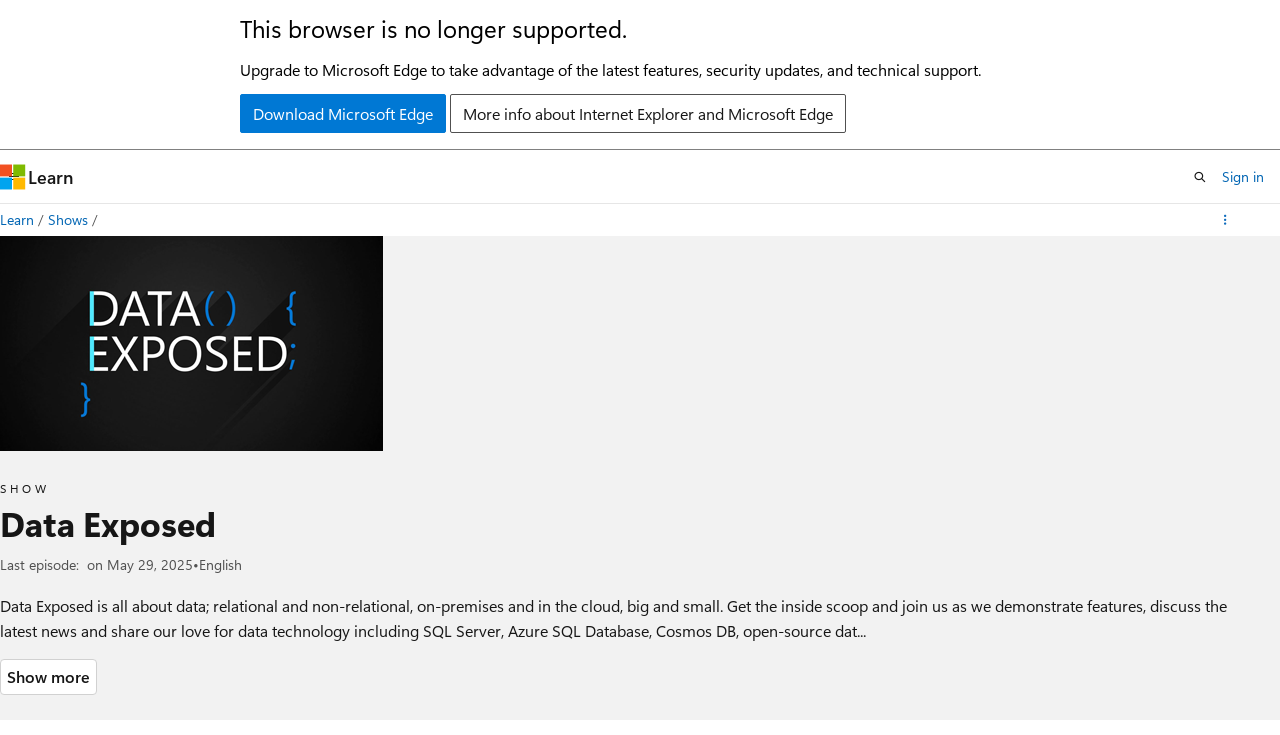

--- FILE ---
content_type: text/html
request_url: https://learn.microsoft.com/en-us/shows/data-exposed/?page=3
body_size: 26737
content:
 <!DOCTYPE html>
		<html
			class="layout layout-single    show show-breadcrumb default-focus"
			lang="en-us"
			dir="ltr"
			data-authenticated="false"
			data-auth-status-determined="false"
			data-target="docs"
			x-ms-format-detection="none"
		>
			
		<head>
			<title>Data Exposed | Microsoft Learn</title>
			<meta charset="utf-8" />
			<meta name="viewport" content="width=device-width, initial-scale=1.0" />
			<meta name="color-scheme" content="light dark" />

			<meta name="description" content="Data Exposed is all about data; relational and non-relational, on-premises and in the cloud, big and small. Get the inside scoop and join us as we demonstrate features, discuss the latest news and share our love for data technology including SQL Server, Azure SQL Database, Cosmos DB, open-source databases, Azure Arc Data Services, Azure Data Factory, Azure Synapse and more! " />
			<link rel="canonical" href="https://learn.microsoft.com/en-us/shows/data-exposed/" /> 

			<!-- Non-customizable open graph and sharing-related metadata -->
			<meta name="twitter:card" content="summary_large_image" />
			<meta name="twitter:site" content="@MicrosoftLearn" />
			<meta property="og:type" content="website" />
			<meta property="og:image:alt" content="Microsoft Learn" />
			<meta property="og:image" content="https://learn.microsoft.com/en-us/media/open-graph-image.png" />
			<!-- Page specific open graph and sharing-related metadata -->
			<meta property="og:title" content="Data Exposed" />
			<meta property="og:url" content="https://learn.microsoft.com/en-us/shows/data-exposed/" />
			<meta property="og:description" content="Data Exposed is all about data; relational and non-relational, on-premises and in the cloud, big and small. Get the inside scoop and join us as we demonstrate features, discuss the latest news and share our love for data technology including SQL Server, Azure SQL Database, Cosmos DB, open-source databases, Azure Arc Data Services, Azure Data Factory, Azure Synapse and more! " />
			<meta name="platform_id" content="8107a97e-22ee-db59-b993-f52a31c50e5e" /> 
			<meta name="locale" content="en-us" />
			  
			<meta name="uhfHeaderId" content="MSDocsHeader-Shows" />

			<meta name="page_type" content="show" />

			<!--page specific meta tags-->
			

			<!-- custom meta tags -->
			
		<meta name="uid" content="data-exposed" />
	
		<meta name="type" content="show" />
	
		<meta name="imageUrl" content="media/dataexposed_383x215.png" />
	
		<meta name="presentedLocale" content="en" />
	
		<meta name="schema" content="Show" />
	
		<meta name="breadcrumb_path" content="/shows/breadcrumb/toc.json" />
	
		<meta name="ms.topic" content="episode" />
	
		<meta name="feedback_system" content="None" />
	
		<meta name="author" content="markdefalco" />
	
		<meta name="document_id" content="86888aec-29f3-1283-183e-5d4c44fbd61a" />
	
		<meta name="document_version_independent_id" content="86888aec-29f3-1283-183e-5d4c44fbd61a" />
	
		<meta name="updated_at" content="2023-02-03T00:44:00Z" />
	
		<meta name="original_content_git_url" content="https://github.com/MicrosoftDocs/show-pr/blob/live/shows/data-exposed/index.yml" />
	
		<meta name="gitcommit" content="https://github.com/MicrosoftDocs/show-pr/blob/0a131aed2aac5162c29c65f58183a7b5330734d5/shows/data-exposed/index.yml" />
	
		<meta name="git_commit_id" content="0a131aed2aac5162c29c65f58183a7b5330734d5" />
	
		<meta name="site_name" content="Docs" />
	
		<meta name="depot_name" content="MSDN.show" />
	
		<meta name="feedback_product_url" content="" />
	
		<meta name="feedback_help_link_type" content="" />
	
		<meta name="feedback_help_link_url" content="" />
	
		<meta name="asset_id" content="data-exposed/index" />
	
		<meta name="moniker_range_name" content="" />
	
		<meta name="item_type" content="Content" />
	
		<meta name="source_path" content="shows/data-exposed/index.yml" />
	
		<meta name="github_feedback_content_git_url" content="https://github.com/MicrosoftDocs/show-pr/blob/live/shows/data-exposed/index.yml" />
	 

			<!-- assets and js globals -->
			
			<link rel="stylesheet" href="/static/assets/0.4.03312.7442-df38ac9c/styles/site-ltr.css" />
			
			
			<script src="https://wcpstatic.microsoft.com/mscc/lib/v2/wcp-consent.js"></script>
			<script src="https://js.monitor.azure.com/scripts/c/ms.jsll-4.min.js"></script>
			<script src="/_themes/docs.theme/master/en-us/_themes/global/deprecation.js"></script>

			<!-- msdocs global object -->
			<script id="msdocs-script">
		var msDocs = {
  "environment": {
    "accessLevel": "online",
    "azurePortalHostname": "portal.azure.com",
    "reviewFeatures": false,
    "supportLevel": "production",
    "systemContent": true,
    "siteName": "learn",
    "legacyHosting": false
  },
  "data": {
    "contentLocale": "en-us",
    "contentDir": "ltr",
    "userLocale": "en-us",
    "userDir": "ltr",
    "pageTemplate": "Show",
    "brand": "",
    "context": {},
    "standardFeedback": false,
    "showFeedbackReport": false,
    "feedbackHelpLinkType": "",
    "feedbackHelpLinkUrl": "",
    "feedbackSystem": "None",
    "feedbackGitHubRepo": "",
    "feedbackProductUrl": "",
    "extendBreadcrumb": false,
    "isEditDisplayable": false,
    "isPrivateUnauthorized": false,
    "hideViewSource": false,
    "isPermissioned": false,
    "hasRecommendations": false,
    "contributors": [
      {
        "name": "v-trmyl",
        "url": "https://github.com/v-trmyl"
      },
      {
        "name": "internetisaiah",
        "url": "https://github.com/internetisaiah"
      },
      {
        "name": "brstegge",
        "url": "https://github.com/brstegge"
      }
    ]
  },
  "functions": {}
};;
	</script>

			<!-- base scripts, msdocs global should be before this -->
			<script src="/static/assets/0.4.03312.7442-df38ac9c/scripts/en-us/index-docs.js"></script>
			

			<!-- json-ld -->
			
		</head>
	
			<body
				id="body"
				data-bi-name="body"
				class="layout-body "
				lang="en-us"
				dir="ltr"
			>
				<header class="layout-body-header">
		<div class="header-holder has-default-focus">
			
		<a
			href="#main"
			
			style="z-index: 1070"
			class="outline-color-text visually-hidden-until-focused position-fixed inner-focus focus-visible top-0 left-0 right-0 padding-xs text-align-center background-color-body"
			
		>
			Skip to main content
		</a>
	

			<div hidden id="cookie-consent-holder" data-test-id="cookie-consent-container"></div>
			<!-- Unsupported browser warning -->
			<div
				id="unsupported-browser"
				style="background-color: white; color: black; padding: 16px; border-bottom: 1px solid grey;"
				hidden
			>
				<div style="max-width: 800px; margin: 0 auto;">
					<p style="font-size: 24px">This browser is no longer supported.</p>
					<p style="font-size: 16px; margin-top: 16px;">
						Upgrade to Microsoft Edge to take advantage of the latest features, security updates, and technical support.
					</p>
					<div style="margin-top: 12px;">
						<a
							href="https://go.microsoft.com/fwlink/p/?LinkID=2092881 "
							style="background-color: #0078d4; border: 1px solid #0078d4; color: white; padding: 6px 12px; border-radius: 2px; display: inline-block;"
						>
							Download Microsoft Edge
						</a>
						<a
							href="https://learn.microsoft.com/en-us/lifecycle/faq/internet-explorer-microsoft-edge"
							style="background-color: white; padding: 6px 12px; border: 1px solid #505050; color: #171717; border-radius: 2px; display: inline-block;"
						>
							More info about Internet Explorer and Microsoft Edge
						</a>
					</div>
				</div>
			</div>
			<!-- site header -->
			<header
				id="ms--site-header"
				data-test-id="site-header-wrapper"
				role="banner"
				itemscope="itemscope"
				itemtype="http://schema.org/Organization"
			>
				<div
					id="ms--mobile-nav"
					class="site-header display-none-tablet padding-inline-none gap-none"
					data-bi-name="mobile-header"
					data-test-id="mobile-header"
				></div>
				<div
					id="ms--primary-nav"
					class="site-header display-none display-flex-tablet"
					data-bi-name="L1-header"
					data-test-id="primary-header"
				></div>
				<div
					id="ms--secondary-nav"
					class="site-header display-none display-flex-tablet"
					data-bi-name="L2-header"
					data-test-id="secondary-header"
					
				></div>
			</header>
			
		<!-- banner -->
		<div data-banner>
			<div id="disclaimer-holder"></div>
			
		</div>
		<!-- banner end -->
	
		</div>
	</header>
				 

				<main
					id="main"
					role="main"
					class="layout-body-main background-color-body-medium"
					data-bi-name="content"
					lang="en-us"
					dir="ltr"
				>
					
			<div
				data-main-column
				class=""
			>
				<div class="">
					
		<div id="article-header" class="background-color-body display-none-print">
			<div class="display-flex align-items-center justify-content-space-between uhf-container">
				
		<details
			id="article-header-breadcrumbs-overflow-popover"
			class="popover"
			data-for="article-header-breadcrumbs"
		>
			<summary
				class="button button-clear button-primary button-sm inner-focus"
				aria-label="All breadcrumbs"
			>
				<span class="icon">
					<span class="docon docon-more"></span>
				</span>
			</summary>
			<div id="article-header-breadcrumbs-overflow" class="popover-content padding-none"></div>
		</details>

		<bread-crumbs
			id="article-header-breadcrumbs"
			role="group"
			aria-label="Breadcrumbs"
			data-test-id="article-header-breadcrumbs"
			class="overflow-hidden flex-grow-1 margin-right-sm margin-right-md-tablet margin-right-lg-desktop margin-left-negative-xxs padding-left-xxs"
		></bread-crumbs>
	 
		<div
			id="article-header-page-actions"
			class="opacity-none margin-left-auto display-flex flex-wrap-no-wrap align-items-stretch"
		>
			  

			<details class="popover popover-right" id="article-header-page-actions-overflow">
				<summary
					class="justify-content-flex-start button button-clear button-sm button-primary inner-focus"
					aria-label="More actions"
					title="More actions"
				>
					<span class="icon" aria-hidden="true">
						<span class="docon docon-more-vertical"></span>
					</span>
				</summary>
				<div class="popover-content">
					 
		<a
			id="lang-link-overflow"
			class="button-sm inner-focus button button-clear button-block justify-content-flex-start text-align-left"
			data-bi-name="language-toggle"
			data-page-action-item="overflow-all"
			data-check-hidden="true"
			data-read-in-link
			href="#"
			hidden
		>
			<span class="icon" aria-hidden="true" data-read-in-link-icon>
				<span class="docon docon-locale-globe"></span>
			</span>
			<span data-read-in-link-text>Read in English</span>
		</a>
	 
		<button
			type="button"
			class="collection button button-clear button-sm button-block justify-content-flex-start text-align-left inner-focus"
			data-list-type="collection"
			data-bi-name="collection"
			data-page-action-item="overflow-all"
			data-check-hidden="true"
			data-popover-close
		>
			<span class="icon" aria-hidden="true">
				<span class="docon docon-circle-addition"></span>
			</span>
			<span class="collection-status">Add</span>
		</button>
	
					
		<button
			type="button"
			class="collection button button-block button-clear button-sm justify-content-flex-start text-align-left inner-focus"
			data-list-type="plan"
			data-bi-name="plan"
			data-page-action-item="overflow-all"
			data-check-hidden="true"
			data-popover-close
			hidden
		>
			<span class="icon" aria-hidden="true">
				<span class="docon docon-circle-addition"></span>
			</span>
			<span class="plan-status">Add to plan</span>
		</button>
	  
					 
				</div>
			</details>
		</div>
	
			</div>
		</div>
	 
					<div data-page-content class=""><div>
	<section>
		<div class="uhf-container padding-top-lg-tablet">
			<div class="columns">
				<div class="column is-7">
					<div class="column is-half">
						<figure>
							<img src="media/dataexposed_383x215.png" role="presentation" alt="" data-linktype="relative-path">
						</figure>
					</div>
					<div class="column is-full">
						<div class="margin-top-sm">
							<p class="supertitle is-uppercase letter-spacing-wide font-size-xs is-spaced margin-bottom-xxs">Show</p>
							<h1 class="title font-size-h2 font-weight-bold margin-bottom-xxs">Data Exposed</h1>
							<div id="show-details" class="is-invisible margin-top-xxs">
								<ul class="metadata page-metadata">
									<li class="last-episode is-hidden"></li>
									<li>English</li>
								</ul>
							</div>
						</div>
						<div>
							<div id="description-container" class="margin-top-xs content" aria-live="polite" aria-relevant="additions">
								<div id="truncated-html"><p>Data Exposed is all about data; relational and non-relational, on-premises and in the cloud, big and small. Get the inside scoop and join us as we demonstrate features, discuss the latest news and share our love for data technology including SQL Server, Azure SQL Database, Cosmos DB, open-source dat...</p></div>
								<div id="full-html" class="is-hidden"><p>Data Exposed is all about data; relational and non-relational, on-premises and in the cloud, big and small. Get the inside scoop and join us as we demonstrate features, discuss the latest news and share our love for data technology including SQL Server, Azure SQL Database, Cosmos DB, open-source databases, Azure Arc Data Services, Azure Data Factory, Azure Synapse and more!</p>
</div>
							</div>
								<button id="show-more-button" class="button margin-top-xs" aria-controls="description-container" aria-expanded="false" data-truncated-show-more-button="">Show more</button>
						</div>
					</div>
				</div>
				<div class="column is-4 is-offset-1">
				</div>
			</div>
			<hr class="hr margin-top-xs margin-bottom-sm">
		</div>
	</section>
	<section id="episodes-section" class="column">
		<div class="uhf-container margin-bottom-lg">
			<h2 class="title font-size-h3 margin-bottom-lg">Episodes<span class="episode-count font-size-md color-text-subtle margin-left-xxs"></span></h2>
			<div class="episodes">
				<ul class="columns is-multiline">
	<li class="column is-4">
		<article class="media-card border-radius-lg position-relative has-loading-skeleton">
			<a href="" tabindex="-1" aria-hidden="true">
				<figure class="media-card-image">
					<img src="">
					<time class="duration tag theme-dark background-color-body border-none position-absolute bottom-0 right-0 margin-bottom-xxs margin-right-xxs"></time>
				</figure>
			</a>
			<div class="media-card-content">
				<div class="media-card-content-titles padding-bottom-md padding-top-sm">
					<p class="margin-bottom-xxs color-text-subtle"></p>
					<a href="" class="media-card-content-titles">
						<span class="title is-5"></span>
					</a>
					<p class="media-card-content-titles"></p>
				</div>
				<p class="font-size-sm color-text-subtle margin-top-xxs"></p>
			</div>
		</article>
	</li>
	<li class="column is-4">
		<article class="media-card border-radius-lg position-relative has-loading-skeleton">
			<a href="" tabindex="-1" aria-hidden="true">
				<figure class="media-card-image">
					<img src="">
					<time class="duration tag theme-dark background-color-body border-none position-absolute bottom-0 right-0 margin-bottom-xxs margin-right-xxs"></time>
				</figure>
			</a>
			<div class="media-card-content">
				<div class="media-card-content-titles padding-bottom-md padding-top-sm">
					<p class="margin-bottom-xxs color-text-subtle"></p>
					<a href="" class="media-card-content-titles">
						<span class="title is-5"></span>
					</a>
					<p class="media-card-content-titles"></p>
				</div>
				<p class="font-size-sm color-text-subtle margin-top-xxs"></p>
			</div>
		</article>
	</li>
	<li class="column is-4">
		<article class="media-card border-radius-lg position-relative has-loading-skeleton">
			<a href="" tabindex="-1" aria-hidden="true">
				<figure class="media-card-image">
					<img src="">
					<time class="duration tag theme-dark background-color-body border-none position-absolute bottom-0 right-0 margin-bottom-xxs margin-right-xxs"></time>
				</figure>
			</a>
			<div class="media-card-content">
				<div class="media-card-content-titles padding-bottom-md padding-top-sm">
					<p class="margin-bottom-xxs color-text-subtle"></p>
					<a href="" class="media-card-content-titles">
						<span class="title is-5"></span>
					</a>
					<p class="media-card-content-titles"></p>
				</div>
				<p class="font-size-sm color-text-subtle margin-top-xxs"></p>
			</div>
		</article>
	</li>
	<li class="column is-4">
		<article class="media-card border-radius-lg position-relative has-loading-skeleton">
			<a href="" tabindex="-1" aria-hidden="true">
				<figure class="media-card-image">
					<img src="">
					<time class="duration tag theme-dark background-color-body border-none position-absolute bottom-0 right-0 margin-bottom-xxs margin-right-xxs"></time>
				</figure>
			</a>
			<div class="media-card-content">
				<div class="media-card-content-titles padding-bottom-md padding-top-sm">
					<p class="margin-bottom-xxs color-text-subtle"></p>
					<a href="" class="media-card-content-titles">
						<span class="title is-5"></span>
					</a>
					<p class="media-card-content-titles"></p>
				</div>
				<p class="font-size-sm color-text-subtle margin-top-xxs"></p>
			</div>
		</article>
	</li>
	<li class="column is-4">
		<article class="media-card border-radius-lg position-relative has-loading-skeleton">
			<a href="" tabindex="-1" aria-hidden="true">
				<figure class="media-card-image">
					<img src="">
					<time class="duration tag theme-dark background-color-body border-none position-absolute bottom-0 right-0 margin-bottom-xxs margin-right-xxs"></time>
				</figure>
			</a>
			<div class="media-card-content">
				<div class="media-card-content-titles padding-bottom-md padding-top-sm">
					<p class="margin-bottom-xxs color-text-subtle"></p>
					<a href="" class="media-card-content-titles">
						<span class="title is-5"></span>
					</a>
					<p class="media-card-content-titles"></p>
				</div>
				<p class="font-size-sm color-text-subtle margin-top-xxs"></p>
			</div>
		</article>
	</li>
	<li class="column is-4">
		<article class="media-card border-radius-lg position-relative has-loading-skeleton">
			<a href="" tabindex="-1" aria-hidden="true">
				<figure class="media-card-image">
					<img src="">
					<time class="duration tag theme-dark background-color-body border-none position-absolute bottom-0 right-0 margin-bottom-xxs margin-right-xxs"></time>
				</figure>
			</a>
			<div class="media-card-content">
				<div class="media-card-content-titles padding-bottom-md padding-top-sm">
					<p class="margin-bottom-xxs color-text-subtle"></p>
					<a href="" class="media-card-content-titles">
						<span class="title is-5"></span>
					</a>
					<p class="media-card-content-titles"></p>
				</div>
				<p class="font-size-sm color-text-subtle margin-top-xxs"></p>
			</div>
		</article>
	</li>
				</ul>
			</div>
		</div>
	</section>
</div>
</div>
					
				</div>
				
			</div>
		
				</main>
				  <div class="layout-body-footer " data-bi-name="layout-footer">
		<footer
			id="footer"
			data-test-id="footer"
			data-bi-name="footer"
			class="footer-layout has-padding has-default-focus border-top  uhf-container"
			role="contentinfo"
		>
			<div class="display-flex gap-xs flex-wrap-wrap is-full-height padding-right-lg-desktop">
				
		<a
			data-mscc-ic="false"
			href="#"
			data-bi-name="select-locale"
			class="locale-selector-link flex-shrink-0 button button-sm button-clear external-link-indicator"
			id=""
			title=""
			><span class="icon" aria-hidden="true"
				><span class="docon docon-world"></span></span
			><span class="local-selector-link-text">en-us</span></a
		>
	 <div class="ccpa-privacy-link" data-ccpa-privacy-link hidden>
		
		<a
			data-mscc-ic="false"
			href="https://aka.ms/yourcaliforniaprivacychoices"
			data-bi-name="your-privacy-choices"
			class="button button-sm button-clear flex-shrink-0 external-link-indicator"
			id=""
			title=""
			>
		<svg
			xmlns="http://www.w3.org/2000/svg"
			viewBox="0 0 30 14"
			xml:space="preserve"
			height="16"
			width="43"
			aria-hidden="true"
			focusable="false"
		>
			<path
				d="M7.4 12.8h6.8l3.1-11.6H7.4C4.2 1.2 1.6 3.8 1.6 7s2.6 5.8 5.8 5.8z"
				style="fill-rule:evenodd;clip-rule:evenodd;fill:#fff"
			></path>
			<path
				d="M22.6 0H7.4c-3.9 0-7 3.1-7 7s3.1 7 7 7h15.2c3.9 0 7-3.1 7-7s-3.2-7-7-7zm-21 7c0-3.2 2.6-5.8 5.8-5.8h9.9l-3.1 11.6H7.4c-3.2 0-5.8-2.6-5.8-5.8z"
				style="fill-rule:evenodd;clip-rule:evenodd;fill:#06f"
			></path>
			<path
				d="M24.6 4c.2.2.2.6 0 .8L22.5 7l2.2 2.2c.2.2.2.6 0 .8-.2.2-.6.2-.8 0l-2.2-2.2-2.2 2.2c-.2.2-.6.2-.8 0-.2-.2-.2-.6 0-.8L20.8 7l-2.2-2.2c-.2-.2-.2-.6 0-.8.2-.2.6-.2.8 0l2.2 2.2L23.8 4c.2-.2.6-.2.8 0z"
				style="fill:#fff"
			></path>
			<path
				d="M12.7 4.1c.2.2.3.6.1.8L8.6 9.8c-.1.1-.2.2-.3.2-.2.1-.5.1-.7-.1L5.4 7.7c-.2-.2-.2-.6 0-.8.2-.2.6-.2.8 0L8 8.6l3.8-4.5c.2-.2.6-.2.9 0z"
				style="fill:#06f"
			></path>
		</svg>
	
			<span>Your Privacy Choices</span></a
		>
	
	</div>
				<div class="flex-shrink-0">
		<div class="dropdown has-caret-up">
			<button
				data-test-id="theme-selector-button"
				class="dropdown-trigger button button-clear button-sm inner-focus theme-dropdown-trigger"
				aria-controls="{{ themeMenuId }}"
				aria-expanded="false"
				title="Theme"
				data-bi-name="theme"
			>
				<span class="icon">
					<span class="docon docon-sun" aria-hidden="true"></span>
				</span>
				<span>Theme</span>
				<span class="icon expanded-indicator" aria-hidden="true">
					<span class="docon docon-chevron-down-light"></span>
				</span>
			</button>
			<div class="dropdown-menu" id="{{ themeMenuId }}" role="menu">
				<ul class="theme-selector padding-xxs" data-test-id="theme-dropdown-menu">
					<li class="theme display-block">
						<button
							class="button button-clear button-sm theme-control button-block justify-content-flex-start text-align-left"
							data-theme-to="light"
						>
							<span class="theme-light margin-right-xxs">
								<span
									class="theme-selector-icon border display-inline-block has-body-background"
									aria-hidden="true"
								>
									<svg class="svg" xmlns="http://www.w3.org/2000/svg" viewBox="0 0 22 14">
										<rect width="22" height="14" class="has-fill-body-background" />
										<rect x="5" y="5" width="12" height="4" class="has-fill-secondary" />
										<rect x="5" y="2" width="2" height="1" class="has-fill-secondary" />
										<rect x="8" y="2" width="2" height="1" class="has-fill-secondary" />
										<rect x="11" y="2" width="3" height="1" class="has-fill-secondary" />
										<rect x="1" y="1" width="2" height="2" class="has-fill-secondary" />
										<rect x="5" y="10" width="7" height="2" rx="0.3" class="has-fill-primary" />
										<rect x="19" y="1" width="2" height="2" rx="1" class="has-fill-secondary" />
									</svg>
								</span>
							</span>
							<span role="menuitem"> Light </span>
						</button>
					</li>
					<li class="theme display-block">
						<button
							class="button button-clear button-sm theme-control button-block justify-content-flex-start text-align-left"
							data-theme-to="dark"
						>
							<span class="theme-dark margin-right-xxs">
								<span
									class="border theme-selector-icon display-inline-block has-body-background"
									aria-hidden="true"
								>
									<svg class="svg" xmlns="http://www.w3.org/2000/svg" viewBox="0 0 22 14">
										<rect width="22" height="14" class="has-fill-body-background" />
										<rect x="5" y="5" width="12" height="4" class="has-fill-secondary" />
										<rect x="5" y="2" width="2" height="1" class="has-fill-secondary" />
										<rect x="8" y="2" width="2" height="1" class="has-fill-secondary" />
										<rect x="11" y="2" width="3" height="1" class="has-fill-secondary" />
										<rect x="1" y="1" width="2" height="2" class="has-fill-secondary" />
										<rect x="5" y="10" width="7" height="2" rx="0.3" class="has-fill-primary" />
										<rect x="19" y="1" width="2" height="2" rx="1" class="has-fill-secondary" />
									</svg>
								</span>
							</span>
							<span role="menuitem"> Dark </span>
						</button>
					</li>
					<li class="theme display-block">
						<button
							class="button button-clear button-sm theme-control button-block justify-content-flex-start text-align-left"
							data-theme-to="high-contrast"
						>
							<span class="theme-high-contrast margin-right-xxs">
								<span
									class="border theme-selector-icon display-inline-block has-body-background"
									aria-hidden="true"
								>
									<svg class="svg" xmlns="http://www.w3.org/2000/svg" viewBox="0 0 22 14">
										<rect width="22" height="14" class="has-fill-body-background" />
										<rect x="5" y="5" width="12" height="4" class="has-fill-secondary" />
										<rect x="5" y="2" width="2" height="1" class="has-fill-secondary" />
										<rect x="8" y="2" width="2" height="1" class="has-fill-secondary" />
										<rect x="11" y="2" width="3" height="1" class="has-fill-secondary" />
										<rect x="1" y="1" width="2" height="2" class="has-fill-secondary" />
										<rect x="5" y="10" width="7" height="2" rx="0.3" class="has-fill-primary" />
										<rect x="19" y="1" width="2" height="2" rx="1" class="has-fill-secondary" />
									</svg>
								</span>
							</span>
							<span role="menuitem"> High contrast </span>
						</button>
					</li>
				</ul>
			</div>
		</div>
	</div>
			</div>
			<ul class="links" data-bi-name="footerlinks">
				<li class="manage-cookies-holder" hidden=""></li>
				<li>
		
		<a
			data-mscc-ic="false"
			href="https://learn.microsoft.com/en-us/principles-for-ai-generated-content"
			data-bi-name="aiDisclaimer"
			class=" external-link-indicator"
			id=""
			title=""
			>AI Disclaimer</a
		>
	
	</li><li>
		
		<a
			data-mscc-ic="false"
			href="https://learn.microsoft.com/en-us/previous-versions/"
			data-bi-name="archivelink"
			class=" external-link-indicator"
			id=""
			title=""
			>Previous Versions</a
		>
	
	</li> <li>
		
		<a
			data-mscc-ic="false"
			href="https://techcommunity.microsoft.com/t5/microsoft-learn-blog/bg-p/MicrosoftLearnBlog"
			data-bi-name="bloglink"
			class=" external-link-indicator"
			id=""
			title=""
			>Blog</a
		>
	
	</li> <li>
		
		<a
			data-mscc-ic="false"
			href="https://learn.microsoft.com/en-us/contribute"
			data-bi-name="contributorGuide"
			class=" external-link-indicator"
			id=""
			title=""
			>Contribute</a
		>
	
	</li><li>
		
		<a
			data-mscc-ic="false"
			href="https://go.microsoft.com/fwlink/?LinkId=521839"
			data-bi-name="privacy"
			class=" external-link-indicator"
			id=""
			title=""
			>Privacy</a
		>
	
	</li><li>
		
		<a
			data-mscc-ic="false"
			href="https://learn.microsoft.com/en-us/legal/termsofuse"
			data-bi-name="termsofuse"
			class=" external-link-indicator"
			id=""
			title=""
			>Terms of Use</a
		>
	
	</li><li>
		
		<a
			data-mscc-ic="false"
			href="https://www.microsoft.com/legal/intellectualproperty/Trademarks/"
			data-bi-name="trademarks"
			class=" external-link-indicator"
			id=""
			title=""
			>Trademarks</a
		>
	
	</li>
				<li>&copy; Microsoft 2026</li>
			</ul>
		</footer>
	</footer>
			</body>
		</html>